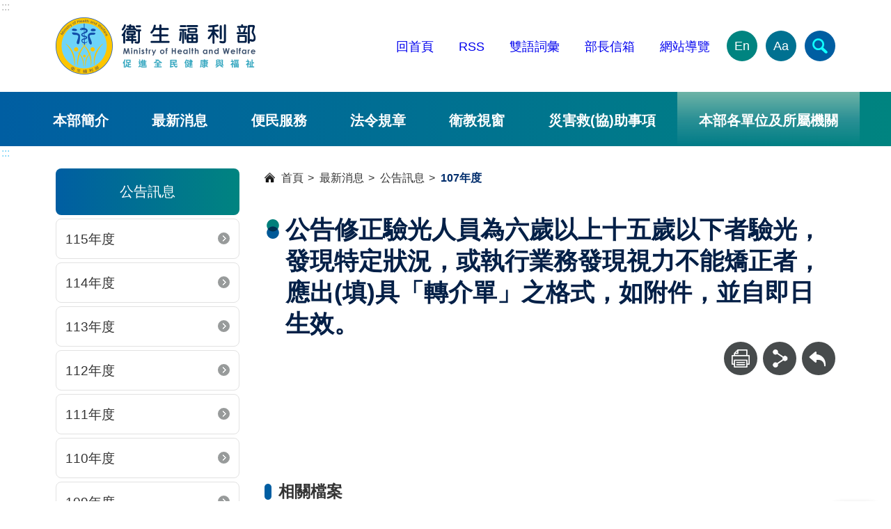

--- FILE ---
content_type: text/html; charset=utf-8
request_url: https://mohw.gov.tw/cp-3763-41348-1.html
body_size: 28861
content:
<!DOCTYPE html><html lang="zh-Hant-TW" class="no-js" xmlns="http://www.w3.org/1999/xhtml" xmlns:og="http://ogp.me/ns#" xmlns:fb="http://www.facebook.com/2008/fbml">
  <head>
    <meta property="og:type" content="website" xmlns="">
    <meta property="og:title" content="" xmlns="">
    <meta property="og:url" content="https://mohw.gov.tw/cp-3763-41348-1.html" xmlns="">
    <meta property="og:site_name" content="" xmlns="">
    <meta property="og:image" content="" xmlns="">
    <meta http-equiv="X-UA-Compatible" content="IE=edge" xmlns="">
    <meta name="viewport" content="width=device-width, initial-scale=1" xmlns="">
    <meta name="buildtime" content="" xmlns="">
    <link href="xslGip/Unit001/images/favicon.ico" rel="icon" type="image/x-icon" xmlns=""><!-- Google Tag Manager -->
<meta name="google-site-verification" content="9oeVnLmLqmu08orKNmabkc8gskljRfjDf10UF0cggq8" />
<script>(function(w,d,s,l,i){w[l]=w[l]||[];w[l].push({'gtm.start':
new Date().getTime(),event:'gtm.js'});var f=d.getElementsByTagName(s)[0],
j=d.createElement(s),dl=l!='dataLayer'?'&l='+l:'';j.async=true;j.src=
'https://www.googletagmanager.com/gtm.js?id='+i+dl;f.parentNode.insertBefore(j,f);
})(window,document,'script','dataLayer','GTM-MR2PHVD');</script>
<!-- End Google Tag Manager --><meta name="DC.Title" content="公告修正驗光人員為六歲以上十五歲以下者驗光，發現特定狀況，或執行業務發現視力不能矯正者，應出(填)具「轉介單」之格式，如附件，並自即日生效。" /><meta name="DC.Subject" content="公告修正驗光人員為六歲以上十五歲以下者驗光，發現特定狀況，或執行業務發現視力不能矯正者，應出(填)具「轉介單」之格式，如附件，並自即日生效。" /><meta name="DC.Creator" content="醫事司" /><meta name="DC.Publisher" content="醫事司" /><meta name="DC.Date" content="2018-05-24" /><meta name="DC.Identifier" content="A21000000I" /><meta name="DC.Type" content="文字" /><meta name="Category.Theme" content="250" /><meta name="Category.Cake" content="340" /><meta name="Category.Service" content="450" /><meta name="DC.Description" content="" /><meta name="DC.Contributor" content="醫事司" /><meta name="DC.Format" content="Text" /><meta name="DC.Relation" content="" /><meta name="DC.Source" content="醫事司" /><meta name="DC.Language" content="中文" /><meta name="DC.coverage.t.min" content="2018-05-24" /><meta name="DC.coverage.t.max" content="" /><meta name="DC.Rights" content="醫事司" /><meta name="Keywords" content="公告修正驗光人員為六歲以上十五歲以下者驗光，發現特定狀況，或執行業務發現視力不能矯正者，應出(填)具「轉介單」之格式，如附件，並自即日生效。" /><title xmlns="">公告修正驗光人員為六歲以上十五歲以下者驗光，發現特定狀況，或執行業務發現視力不能矯正者，應出(填)具「轉介單」之格式，如附件，並自即日生效。-
						衛生福利部</title><script src="xslGip/Unit001/js/jquery-3.7.1.min.js" xmlns=""></script><script src="/js/pageservice.js" xmlns=""></script><link rel="stylesheet" type="text/css" href="xslGip/Unit001/slick/slick.css" xmlns="">
    <link rel="stylesheet" type="text/css" href="xslGip/Unit001/css/style.css" xmlns="">
    <style xmlns="">.mainRow{width:92% !important;}</style>
  </head>
  <body><a class="goCenter" href="#aC" tabindex="0" xmlns="">按 Enter 到主內容區</a><header class="webHeader" xmlns=""><a class="accesskey" href="#aU" id="aU" accesskey="U" title="版頭區">:::</a><h1 aria-label="衛生福利部"><a href="mp-1.html"><img src="https://www.mohw.gov.tw/Public/Images/202405/779240515145235692.png" alt="衛福部LOGO"></a></h1><nav class="headNav"><ul><li><a href="https://www.mohw.gov.tw/mp-1.html">回首頁</a></li>
<li><a href="https://www.mohw.gov.tw/cp-2661-6125-1.html" target="_blank" title="另開新視窗">RSS</a></li>
<li><a href="https://www.mohw.gov.tw/lp-193-1.html" target="_blank" title="另開新視窗">雙語詞彙</a></li>
<li><a href="https://www.email.mohw.gov.tw/" target="_blank" title="另開新視窗">部長信箱</a></li>
<li><a href="https://www.mohw.gov.tw/sitemap-1.html" target="_blank" title="另開新視窗">網站導覽</a></li><li class="langEN"><a aria-label="English Version" href="https://www.mohw.gov.tw/mp-2.html" target="_blank" title="另開新視窗">En</a></li><li class="fontSize compound"><button type="button" aria-label="文字大小" aria-expanded="false">Aa</button><ul>
              <li><button class="smallFont" type="button">小</button></li>
              <li><button class="mediumFont" type="button">中</button></li>
              <li><button class="largeFont" type="button">大</button></li>
            </ul>
          </li>
        </ul></nav><button type="button" class="sidebarCtrl" aria-label="開啟側欄"></button><button type="button" class="searchCtrl" aria-label="簡易查詢" aria-expanded="false"></button><section class="search"><form id="SearchForm" action="sp-GS-1.html"><input name="Query" id="Query" type="text" placeholder="請輸入關鍵字"><input id="GSearchSend" type="button" value="查詢"></form><a class="adv" target="_blank" rel="noreferrer noopener" title="進階查詢(另開新視窗)" href="https://www.google.com.tw/advanced_search?hl=zh-TW&as_q=&num=100&as_sitesearch=www.mohw.gov.tw&cof=FORID%3A10&ie=UTF-8&sa=%E6%90%9C%E5%B0%8B&siteurl=www">進階</a><div class="hotKeywords"><span class="label">熱門關鍵字</span><ul>
            <li><a href="/sp-GS-1.html?Query=%E5%AF%92%E6%B5%81" target="_blank" title="寒流(另開新視窗)">寒流</a></li>
            <li><a href="https://www.hpa.gov.tw/Pages/List.aspx?nodeid=26" target="_blank" title="健康(另開新視窗)">健康</a></li>
            <li><a href="https://www.hpa.gov.tw/Pages/Detail.aspx?nodeid=4878&pid=19496" target="_blank" title="加熱菸(另開新視窗)">加熱菸</a></li>
            <li><a href="/sp-GS-1.html?Query=%E7%9D%A1%E7%9C%A0" target="_blank" title="睡眠(另開新視窗)">睡眠</a></li>
          </ul>
        </div></section><script>
			$("#SearchForm").show();
			$(function(){
			  $('#Query').on('keypress', function (e) {
				var code = (e.keyCode ? e.keyCode : e.which);
				if (code == 13) {
				  SearchAction();
				}
			  });
			  $( "#GSearchSend").bind( "click keypress", function() {
				SearchAction();
			  });
			});
			function SearchAction(){
			  var Query='';
			  if($.trim($('#Query').val()) != ''){
				Query='sp-GS-1.html?Query='+encodeURI($('#Query').val());
			  }
			  else{
				Query='sp-GS-1.html';
			  }
			  window.open(Query);
			}
		</script><noscript>您的瀏覽器不支援javascript功能，若網頁功能無法正常使用時，請開啟瀏覽器Javscript狀態。</noscript><nav class="menu"><ul>
          <li><a href="np-3-1.html">本部簡介</a><ul style="display: none;">
              <li><a href="np-4-1.html">部長</a></li>
              <li><a href="lp-5-1.html">次長</a></li>
              <li><a href="np-6-1.html">主任秘書</a></li>
              <li><a href="lp-7-1.html">行政組織</a></li>
              <li><a href="lp-8-1.html">本部單位及所屬機關</a></li>
              <li><a href="np-9-1.html">使命願景及重大政策</a></li>
              <li><a href="np-10-1.html">政策報導</a></li>
              <li><a href="np-14-1.html">部徽設計說明</a></li>
            </ul>
          </li>
          <li><a href="np-15-1.html">最新消息</a><ul style="display: none;">
              <li><a href="np-16-1.html">焦點新聞</a></li>
              <li><a href="lp-4343-1.html">真相說明</a></li>
              <li><a href="np-18-1.html">公告訊息</a></li>
              <li><a href="lp-101-1.html">活動訊息</a></li>
              <li><a href="np-102-1.html">招標資訊</a></li>
              <li><a href="sp-SUOList-1.html">就業資訊</a></li>
            </ul>
          </li>
          <li><a href="np-19-1.html">便民服務</a><ul style="display: none;">
              <li><a href="np-4728-1.html">消費者保護</a></li>
              <li><a href="https://www.email.mohw.gov.tw/" target="_blank" title="部長信箱(另開新視窗)">部長信箱</a></li>
              <li><a href="https://eservice.mohw.gov.tw/" target="_blank" title="人民線上申辦服務專區(另開新視窗)">人民線上申辦服務專區</a></li>
              <li><a href="np-22-1.html">表單下載</a></li>
              <li><a href="np-23-1.html">諮詢服務專線</a></li>
              <li><a href="np-24-1.html">政府出版品</a></li>
              <li><a href="lp-3923-1.html">相關問題Q&A</a></li>
              <li><a href="https://www.mohw.gov.tw/lp-88-1-40.html">衛生福利e寶箱</a></li>
              <li><a href="lp-3930-1.html">業務網站系統</a></li>
              <li><a href="np-4506-1.html">性別平等專區</a></li>
              <li><a href="np-4507-1.html">政府資訊公開</a></li>
              <li><a href="np-7282-1.html">補助公告專區</a></li>
            </ul>
          </li>
          <li><a href="np-33-1.html">法令規章</a><ul style="display: none;">
              <li><a href="https://mohwlaw.mohw.gov.tw/" target="_blank" title="衛生福利法規檢索系統(另開新視窗)">衛生福利法規檢索系統</a></li>
              <li><a href="https://newlaw.mohw.gov.tw/" target="_blank" title="法規通報(另開新視窗)">法規通報</a></li>
              <li><a href="https://law.moj.gov.tw/Index.aspx" target="_blank" title="全國法規資料庫(另開新視窗)">全國法規資料庫</a></li>
              <li><a href="https://gazette.nat.gov.tw/egFront/" target="_blank" title="行政院公報資訊網(另開新視窗)">行政院公報資訊網</a></li>
              <li><a href="np-41-1.html">反貪資訊網</a></li>
              <li><a href="np-42-1.html">遊說法專區</a></li>
              <li><a href="lp-3704-1.html">法規鬆綁</a></li>
              <li><a href="lp-6616-1.html">勤休新制專區</a></li>
              <li><a href="np-7309-1.html">公益揭弊者保護法專區</a></li>
              <li><a href="np-7361-1.html">國家機密保護專區</a></li>
            </ul>
          </li>
          <li><a href="np-34-1.html">衛教視窗</a><ul style="display: none;">
              <li><a href="lp-43-1.html">宣傳資訊</a></li>
              <li><a href="lp-44-1.html">宣傳影片</a></li>
            </ul>
          </li>
          <li><a href="np-4419-1.html">災害救(協)助事項</a><ul style="display: none;">
              <li><a href="np-7372-1.html">鳳凰颱風災害救(協)助事項</a></li>
              <li><a href="np-7354-1.html">花蓮馬太鞍溪堰塞湖專區</a></li>
              <li><a href="lp-6672-1.html">日本能登半島震災專案</a></li>
              <li><a href="lp-6584-1.html">土耳其震災專案</a></li>
              <li><a href="lp-5127-1.html">0402臺鐵408次列車事故專區</a></li>
              <li><a href="np-4420-1.html">0206花蓮震災訊息彙整</a></li>
              <li><a href="https://topics.mohw.gov.tw/0627ACCIDENT/mp-202.html" target="_blank" title="八仙樂園粉塵暴燃專區(另開新視窗)">八仙樂園粉塵暴燃專區</a></li>
            </ul>
          </li>
          <li class="we"><a href="javascript:;" class="unitorgan" title="本部各單位及所屬機關">本部各單位及所屬機關</a><ul style="display: none;">
              <li><a target="_blank" href="https://dep.mohw.gov.tw/CSO/mp-100.html" title="主任秘書室(另開新視窗)">主任秘書室</a></li>
              <li><a target="_blank" href="https://dep.mohw.gov.tw/DOPL/mp-101.html" title="綜合規劃司(另開新視窗)">綜合規劃司</a></li>
              <li><a target="_blank" href="https://dep.mohw.gov.tw/DOSI/mp-102.html" title="社會保險司(另開新視窗)">社會保險司</a></li>
              <li><a target="_blank" href="https://dep.mohw.gov.tw/DOSAASW/mp-103.html" title="社會救助及社工司(另開新視窗)">社會救助及社工司</a></li>
              <li><a target="_blank" href="https://dep.mohw.gov.tw/DOLTC/mp-123.html" title="長期照顧司(另開新視窗)">長期照顧司</a></li>
              <li><a target="_blank" href="https://dep.mohw.gov.tw/DONAHC/mp-104.html" title="護理及健康照護司(另開新視窗)">護理及健康照護司</a></li>
              <li><a target="_blank" href="https://dep.mohw.gov.tw/DOPS/mp-105.html" title="保護服務司(另開新視窗)">保護服務司</a></li>
              <li><a target="_blank" href="https://dep.mohw.gov.tw/DOMA/mp-106.html" title="醫事司(另開新視窗)">醫事司</a></li>
              <li><a target="_blank" href="https://dep.mohw.gov.tw/DOMHAOH/mp-107.html" title="心理健康司(另開新視窗)">心理健康司</a></li>
              <li><a target="_blank" href="https://dep.mohw.gov.tw/DOOH/mp-124.html" title="口腔健康司(另開新視窗)">口腔健康司</a></li>
              <li><a target="_blank" href="https://dep.mohw.gov.tw/DOCMAP/mp-108.html" title="中醫藥司(另開新視窗)">中醫藥司</a></li>
              <li><a target="_blank" href="https://dep.mohw.gov.tw/DOSA/mp-109.html" title="秘書處(另開新視窗)">秘書處</a></li>
              <li><a target="_blank" href="https://dep.mohw.gov.tw/DOPE/mp-110.html" title="人事處(另開新視窗)">人事處</a></li>
              <li><a target="_blank" href="https://dep.mohw.gov.tw/DOCSE/mp-111.html" title="政風處(另開新視窗)">政風處</a></li>
              <li><a target="_blank" href="https://dep.mohw.gov.tw/DOA/mp-112.html" title="會計處(另開新視窗)">會計處</a></li>
              <li><a target="_blank" href="https://dep.mohw.gov.tw/DOS/mp-113.html" title="統計處(另開新視窗)">統計處</a></li>
              <li><a target="_blank" href="https://dep.mohw.gov.tw/DOIM/mp-114.html" title="資訊處(另開新視窗)">資訊處</a></li>
              <li><a target="_blank" href="https://dep.mohw.gov.tw/LAC/mp-115.html" title="法規會(另開新視窗)">法規會</a></li>
              <li><a target="_blank" class="organ" href="https://www.hso.mohw.gov.tw/" title="附屬醫療及社會福利機構管理會(另開新視窗)">附屬醫療及社會福利機構管理會</a></li>
              <li><a target="_blank" href="https://dep.mohw.gov.tw/NHIC/mp-116.html" title="全民健康保險會(另開新視窗)">全民健康保險會</a></li>
              <li><a target="_blank" href="https://dep.mohw.gov.tw/NHIDSB/mp-117.html" title="全民健康保險爭議審議會(另開新視窗)">全民健康保險爭議審議會</a></li>
              <li><a target="_blank" class="organ" href="https://www.hwwtc.mohw.gov.tw/" title="衛生福利人員訓練中心(另開新視窗)">衛生福利人員訓練中心</a></li>
              <li><a target="_blank" href="https://dep.mohw.gov.tw/NPSC/mp-118.html" title="國民年金監理會(另開新視窗)">國民年金監理會</a></li>
              <li><a target="_blank" href="https://dep.mohw.gov.tw/OOIC/mp-119.html" title="國際合作組(另開新視窗)">國際合作組</a></li>
              <li><a target="_blank" href="https://dep.mohw.gov.tw/PRO/mp-120.html" title="公共關係室(另開新視窗)">公共關係室</a></li>
              <li><a target="_blank" href="https://dep.mohw.gov.tw/TDU/mp-121.html" title="科技發展組(另開新視窗)">科技發展組</a></li>
              <li><a target="_blank" href="https://dep.mohw.gov.tw/CLU/mp-122.html" title="國會聯絡組(另開新視窗)">國會聯絡組</a></li>
              <li><a target="_blank" class="organ" href="https://www.sfaa.gov.tw/" title="社會及家庭署(另開新視窗)">社會及家庭署</a></li>
              <li><a target="_blank" class="organ" href="https://www.cdc.gov.tw/" title="疾病管制署(另開新視窗)">疾病管制署</a></li>
              <li><a target="_blank" class="organ" href="https://www.fda.gov.tw/" title="食品藥物管理署(另開新視窗)">食品藥物管理署</a></li>
              <li><a target="_blank" class="organ" href="https://www.hpa.gov.tw/" title="國民健康署(另開新視窗)">國民健康署</a></li>
              <li><a target="_blank" class="organ" href="https://www.nhi.gov.tw/" title="中央健康保險署(另開新視窗)">中央健康保險署</a></li>
              <li><a target="_blank" class="organ" href="https://www.nricm.edu.tw" title="國家中醫藥研究所(另開新視窗)">國家中醫藥研究所</a></li>
            </ul>
          </li>
        </ul></nav></header><aside class="sidebar" xmlns=""></aside><main class="main" xmlns=""><a class="accesskey" href="#aC" id="aC" accesskey="C" title="主要內容區">:::</a><div class="mainRow">
        <div class="columnLeft">
          <div class="head">公告訊息</div><section class="npShortcut"><ul>
              <li><a href="lp-7407-1.html" title="115年度">115年度</a></li>
              <li><a href="lp-7186-1.html" title="114年度">114年度</a></li>
              <li><a href="lp-6617-1.html" title="113年度">113年度</a></li>
              <li><a href="lp-6569-1.html" title="112年度">112年度</a></li>
              <li><a href="lp-5276-1.html" title="111年度">111年度</a></li>
              <li><a href="lp-5024-1.html" title="110年度">110年度</a></li>
              <li><a href="lp-4637-1.html" title="109年度">109年度</a></li>
              <li><a href="lp-4262-1.html" title="108年度">108年度</a></li>
              <li class="here"><a href="lp-3763-1.html" title="107年度">107年度</a></li>
              <li><a href="lp-2698-1.html" title="106年度">106年度</a></li>
              <li><a href="lp-2699-1.html" title="105年度">105年度</a></li>
            </ul></section></div>
        <div class="columnRight">
          <div class="breadcrumb" title="瀏覽路徑">
            <ul>
              <li><a title="首頁" href="mp-1.html">
						首頁
					</a></li>
              <li><a title="最新消息" href="np-15-1.html">最新消息</a></li>
              <li><a title="公告訊息" href="np-18-1.html">公告訊息</a></li>
              <li><a title="107年度" href="np-3763-1.html">107年度</a></li>
            </ul>
          </div>
          <div class="pageHeader">
            <h2>公告修正驗光人員為六歲以上十五歲以下者驗光，發現特定狀況，或執行業務發現視力不能矯正者，應出(填)具「轉介單」之格式，如附件，並自即日生效。</h2><section class="funcBar"><ul>
                <li class="print"><button id="PriBtn" type="button" aria-label="列印"></button></li>
                <li class="share compound"><button type="button" aria-label="分享" aria-expanded="false"></button><ul>
                    <li><a title="facebook(另開新視窗)" href="javascript:FBShare('https://mohw.gov.tw/cp-3763-41348-1.html')"><img src="xslGip/Unit001/images/icon_fb.svg" alt="facebook"></a></li>
                    <li><a title="line(另開新視窗)" href="javascript:LineShare('https://mohw.gov.tw/cp-3763-41348-1.html')"><img src="xslGip/Unit001/images/icon_line.svg" alt="line"></a></li>
                    <li><a title="twitter(另開新視窗)" href="javascript:TwitterShare('https://mohw.gov.tw/cp-3763-41348-1.html')"><img src="xslGip/Unit001/images/icon_X.svg" alt="twitter"></a></li>
                  </ul>
                </li>
                <li class="back"><a href="javascript:history.back();" aria-label="回上一頁">回上一頁</a><NOSCRIPT>( alt + ← 回上一頁)</NOSCRIPT>
                </li>
              </ul></section><script type="text/javascript">
			function FBShare(link) {
				window.open("http://www.facebook.com/sharer.php?u=" + encodeURIComponent(link) + "&t=" + encodeURIComponent(document.title) ,'FBLIKE',config='height=500,width=500');
			}
			function TwitterShare(link) {
			  window.open("https://twitter.com/share?url=" + encodeURIComponent(link) ,'Twitter',config='height=500,width=500');
			}
			function LineShare(link) {
			  window.open("http://line.naver.jp/R/msg/text/" + encodeURIComponent(document.title) + " :: " + encodeURIComponent(link) ,'Line',config='height=500,width=500');
			}
			$('#PriBtn').click(function(){
				window.location.href = window.location.href.replace('cp','fp');
			});
			</script></div><section class="cp"><article class="cpArticle"></article><section class="fileDownload"><h3>相關檔案</h3>
              <ol>
                <li><span class="fileName">(公告)修正轉介單</span><ul class="downloadFiles">
                    <li><a download="" href="https://www.mohw.gov.tw/dl-45772-85dbb943-cd2b-4862-9162-4404959f3ca4.html" title="(檔案下載)(公告)修正轉介單.pdf"><span class="fileType pdf">pdf</span></a></li>
                  </ul>
                </li>
                <li><span class="fileName">(公告)修正轉介單格式</span><ul class="downloadFiles">
                    <li><a download="" href="https://www.mohw.gov.tw/dl-45773-09a854ba-a42b-4b8c-9869-c4ee11aaa012.html" title="(檔案下載)(公告)修正轉介單格式.pdf"><span class="fileType pdf">pdf</span></a></li>
                  </ul>
                </li>
              </ol></section><section class="poInfo"><ul>
                <li>建檔日期：<time>107-05-24</time></li>
                <li>更新時間：<time>107-05-24</time></li>
                <li>資料來源：醫事司</li>
              </ul></section></section></div>
      </div></main><footer class="webFooter" xmlns=""><a class="accesskey" href="#aZ" id="aZ" accesskey="Z" title="頁腳區">:::</a><footer class="webFooter"><a accesskey="Z" class="accesskey" href="#aZ" id="aZ" title="頁腳區">:::</a>
<div class="fatFooter"><button class="fatFootCtrl" data-alttext="開啟" type="button">收合</button>
<nav class="siteTree">
<ul>
	<li><a href="np-3-1.html" title="本部簡介">本部簡介</a>
	<ul>
		<li><a href="np-4-1.html" title="部長">部長</a></li>
		<li><a href="np-5-1.html" title="次長">次長</a></li>
		<li><a href="np-6-1.html" title="主任秘書">主任秘書</a></li>
		<li><a href="lp-7-1.html" title="行政組織">行政組織</a></li>
		<li><a href="np-8-1.html" title="本部單位及所屬機關">本部單位及所屬機關</a></li>
		<li><a href="np-9-1.html" title="使命願景及重大政策">使命願景及重大政策</a></li>
		<li><a href="np-10-1.html" title="政策報導">政策報導</a></li>
		<li><a href="np-14-1.html" title="部徽設計說明">部徽設計說明</a></li>
	</ul>
	</li>
	<li><a href="np-15-1.html" title="最新消息">最新消息</a>
	<ul>
		<li><a href="lp-16-1.html" title="焦點新聞">焦點新聞</a></li>
		<li><a href="https://www.mohw.gov.tw/lp-4343-1.html" title="真相說明">真相說明</a></li>
		<li><a href="lp-18-1.html" title="公告訊息">公告訊息</a></li>
		<li><a href="lp-101-1.html" title="活動訊息">活動訊息</a></li>
		<li><a href="lp-102-1.html" title="招標資訊">招標資訊</a></li>
		<li><a href="sp-SUOList-1.html" title="就業資訊">就業資訊</a></li>
	</ul>
	</li>
	<li><a href="np-19-1.html" title="便民服務">便民服務</a>
	<ul>
		<li><a href="https://www.mohw.gov.tw/np-4728-1.html" title="消費者保護">消費者保護</a></li>
		<li><a href="https://www.email.mohw.gov.tw/" target="_blank" title="部長信箱(另開新視窗)">部長信箱</a></li>
		<li><a href="https://eservice.mohw.gov.tw/Login" target="_blank" title="線上申辦服務專區(另開新視窗)">人民線上申辦服務專區</a></li>
		<li><a href="np-22-1.html" title="表單下載">表單下載</a></li>
		<li><a href="np-23-1.html" title="諮詢服務專線">諮詢服務專線</a></li>
		<li><a href="https://www.mohw.gov.tw/np-24-1.html" title="政府出版品">政府出版品</a></li>
		<li><a href="np-32-1.html" title="電子報訂閱專區">電子報訂閱</a></li>
		<li><a href="https://www.mohw.gov.tw/lp-3923-1.html" title="相關問題Q&A">相關問題Q&A</a></li>
		<li><a href="https://www.mohw.gov.tw/lp-88-1-40.html" title="衛生福利e寶箱">衛生福利e寶箱</a></li>
		<li><a href="https://www.mohw.gov.tw/lp-3930-1.html" title="常用查詢">常用查詢</a></li>
		<li><a href="https://www.mohw.gov.tw/np-4507-1.html">政府資訊公開</a></li>
		<li><a href="https://www.mohw.gov.tw/np-7282-1.html">補助公告專區</a></li>
	</ul>
	</li>
	<li><a href="np-33-1.html" title="法令規章">法令規章</a>
	<ul>
		<li><a href="https://mohwlaw.mohw.gov.tw/Default.aspx" target="_blank" title="衛生福利法規檢索系統(另開新視窗)">衛生福利法規檢索系統</a></li>
		<li><a href="https://newlaw.mohw.gov.tw/" target="_blank" title="法規通報(另開新視窗)">法規通報</a></li>
		<li><a href="https://law.moj.gov.tw/" target="_blank" title="全國法規資料庫(另開新視窗)">全國法規資料庫</a></li>
		<li><a href="https://gazette.nat.gov.tw/egFront/" target="_blank" title="行政院公報資訊網(另開新視窗)">行政院公報資訊網</a></li>
		<li><a href="np-41-1.html" title="反貪資訊網">反貪資訊網</a></li>
		<li><a href="np-42-1.html" title="遊說法專區">遊說法專區</a></li>
		<li><a href="https://www.mohw.gov.tw/lp-3704-1.html" title="法規鬆綁">法規鬆綁</a></li>
		<li><a href="https://www.mohw.gov.tw/lp-6616-1.html" title="法規鬆綁">勤休新制專區</a></li>
	</ul>
	</li>
	<li><a href="np-34-1.html" title="衛教視窗">衛教視窗 </a>
	<ul>
		<li><a href="np-43-1.html" title="宣導專區">宣傳資訊</a></li>
		<li><a href="lp-44-1.html" title="影音專區">宣傳影片</a></li>
	</ul>
	</li>
	<li><a href="np-186-1.html" title="相關連結">相關連結</a>
	<ul>
		<li><a href="https://eip01.mohw.gov.tw/" target="_blank" title="(另開新視窗)">員工入口網</a></li>
	</ul>
	</li>
</ul>
</nav>
</div>
</footer><div class="middle">
<div class="logo"><img alt="" src="xslGip/Unit001/publicData/logo.png" /></div>

<div class="contactInfo">
<p>衛生福利部地址：115204 台北市南港區忠孝東路6段488號</p>

<p>總機電話：(02)8590-6666 傳真號碼：(02)8590-6000</p>
</div>

<ul class="imageLinks">
	<li class="disk"><a aria-label="facebook(另開新視窗)" href="https://www.mohw.gov.tw/cp-81-9428-1.html"><img alt="facebook" src="xslGip/Unit001/images/icon_fb.svg" title="另開新視窗" /></a></li>
	<li class="disk"><a aria-label="Line(另開新視窗)" href="https://www.mohw.gov.tw/cp-81-37724-1.html"><img alt="Line" src="xslGip/Unit001/images/icon_line.svg" title="另開新視窗" /></a></li>
	<li class="disk"><a aria-label="X (舊稱 Twitter)(另開新視窗)" href="https://x.com/MOHW_Taiwan" target="_blank"><img alt="X (Twiter)" src="xslGip/Unit001/images/icon_x.svg" title="另開新視窗" /></a></li>
	<li class="disk"><a aria-label="YouTube(另開新視窗)" href="https://www.mohw.gov.tw/cp-81-9463-1.html" target=""><img alt="YouTube" src="xslGip/Unit001/images/icon_youTube.svg" title="另開新視窗" /></a></li>
	<li class="badge"><a aria-label="我的E政府(另開新視窗)" href="https://www.gov.tw/" target="_blank"><img alt="eGOV" src="xslGip/Unit001/images/egov.png" title="另開新視窗" /></a></li>
	<li class="badge"><a aria-label="無障礙2.0 AA 標章(另開新視窗)" href="https://accessibility.moda.gov.tw/Applications/Detail?category=20231227102540" target="_blank"><img alt="無障礙標章" src="xslGip/Unit001/images/aa.webp" title="另開新視窗" /></a></li>
</ul>
</div>

<div class="base">
<ul class="textLinks">
	<li><a href="https://www.mohw.gov.tw/cp-81-156-1.html">位置圖</a></li>
	<li><a href="https://www.mohw.gov.tw/cp-81-157-1.html">資訊安全政策</a></li>
	<li><a href="https://www.mohw.gov.tw/cp-81-158-1.html">隱私權政策</a></li>
	<li><a href="https://www.mohw.gov.tw/cp-81-155-1.html">政府網站資料開放宣告</a></li>
</ul>

<div class="visiters">瀏覽人次：987654321</div>
</div></footer><button type="button" title="回到頁面頂端" class="goTop" xmlns="">TOP</button><script xmlns="">
			$('.visiters').html('瀏覽人次：0');
		</script><button type="button" title="回到頁面頂端" class="goTop" xmlns="">TOP</button><script src="xslGip/Unit001/slick/slick.min.js" xmlns=""></script><script src="xslGip/Unit001/js/jquery.touchSwipe.min.js" xmlns=""></script><script src="xslGip/Unit001/js/uieffect.js" xmlns=""></script></body>
</html>

--- FILE ---
content_type: text/html; charset=utf-8
request_url: https://mohw.gov.tw/svcs-pagecounter.html
body_size: 235
content:
{"Status":"1","Message":"","PageViewCount":"3105"}